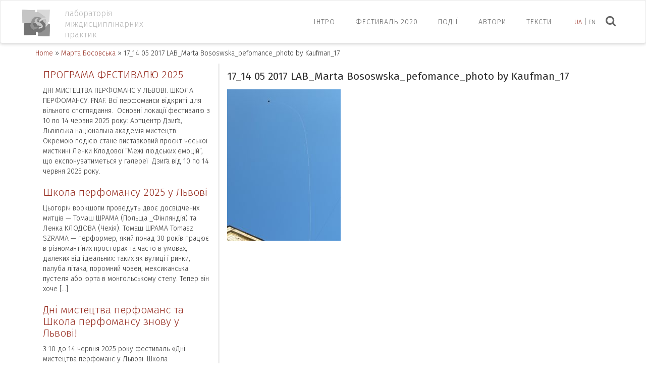

--- FILE ---
content_type: text/html; charset=UTF-8
request_url: https://lvivartlab.com/events/majster-klas-bosowska-17-05-13/17_14-05-2017-lab_marta-bososwska_pefomance_photo-by-kaufman_17/
body_size: 9052
content:

<!DOCTYPE html>
<html lang="uk" prefix="og: http://ogp.me/ns#">
<head>
<meta charset="UTF-8">
<meta name="viewport" content="width=device-width, initial-scale=1">
<link rel="profile" href="http://gmpg.org/xfn/11">
<link rel="apple-touch-icon" sizes="57x57" href="https://lvivartlab.com/wp-content/themes/lvivartlab/images/favicon/apple-icon-57x57.png">
<link rel="apple-touch-icon" sizes="60x60" href="https://lvivartlab.com/wp-content/themes/lvivartlab/images/favicon/apple-icon-60x60.png">
<link rel="apple-touch-icon" sizes="72x72" href="https://lvivartlab.com/wp-content/themes/lvivartlab/images/favicon/apple-icon-72x72.png">
<link rel="apple-touch-icon" sizes="76x76" href="https://lvivartlab.com/wp-content/themes/lvivartlab/images/favicon/apple-icon-76x76.png">
<link rel="apple-touch-icon" sizes="114x114" href="https://lvivartlab.com/wp-content/themes/lvivartlab/images/favicon/apple-icon-114x114.png">
<link rel="apple-touch-icon" sizes="120x120" href="https://lvivartlab.com/wp-content/themes/lvivartlab/images/favicon/apple-icon-120x120.png">
<link rel="apple-touch-icon" sizes="144x144" href="https://lvivartlab.com/wp-content/themes/lvivartlab/images/favicon/apple-icon-144x144.png">
<link rel="apple-touch-icon" sizes="152x152" href="https://lvivartlab.com/wp-content/themes/lvivartlab/images/favicon/apple-icon-152x152.png">
<link rel="apple-touch-icon" sizes="180x180" href="https://lvivartlab.com/wp-content/themes/lvivartlab/images/favicon/apple-icon-180x180.png">
<link rel="icon" type="image/png" sizes="192x192"  href="https://lvivartlab.com/wp-content/themes/lvivartlab/images/favicon/android-icon-192x192.png">
<link rel="icon" type="image/png" sizes="32x32" href="https://lvivartlab.com/wp-content/themes/lvivartlab/images/favicon/favicon-32x32.png">
<link rel="icon" type="image/png" sizes="96x96" href="https://lvivartlab.com/wp-content/themes/lvivartlab/images/favicon/favicon-96x96.png">
<link rel="icon" type="image/png" sizes="16x16" href="https://lvivartlab.com/wp-content/themes/lvivartlab/images/favicon/favicon-16x16.png">
<link rel="manifest" href="https://lvivartlab.com/wp-content/themes/lvivartlab/images/favicon/manifest.json">
<meta name="msapplication-TileColor" content="#ffffff">
<meta name="msapplication-TileImage" content="https://lvivartlab.com/wp-content/themes/lvivartlab/images/favicon/ms-icon-144x144.png">
<meta name="theme-color" content="#ffffff">
<title>17_14 05 2017 LAB_Marta Bososwska_pefomance_photo by Kaufman_17 &ndash; лабораторія міждисциплінарних практик</title>

<!-- This site is optimized with the Yoast SEO plugin v8.0 - https://yoast.com/wordpress/plugins/seo/ -->
<link rel="canonical" href="https://lvivartlab.com/events/majster-klas-bosowska-17-05-13/17_14-05-2017-lab_marta-bososwska_pefomance_photo-by-kaufman_17/" />
<meta property="og:locale" content="uk_UA" />
<meta property="og:type" content="article" />
<meta property="og:title" content="17_14 05 2017 LAB_Marta Bososwska_pefomance_photo by Kaufman_17 &ndash; лабораторія міждисциплінарних практик" />
<meta property="og:url" content="https://lvivartlab.com/events/majster-klas-bosowska-17-05-13/17_14-05-2017-lab_marta-bososwska_pefomance_photo-by-kaufman_17/" />
<meta property="og:site_name" content="лабораторія міждисциплінарних практик" />
<meta property="og:image" content="https://lvivartlab.com/wp-content/uploads/2017/05/17_14-05-2017-LAB_Marta-Bososwska_pefomance_photo-by-Kaufman_17-e1496918220668.jpg" />
<meta property="og:image:secure_url" content="https://lvivartlab.com/wp-content/uploads/2017/05/17_14-05-2017-LAB_Marta-Bososwska_pefomance_photo-by-Kaufman_17-e1496918220668.jpg" />
<meta property="og:image:width" content="768" />
<meta property="og:image:height" content="1024" />
<meta name="twitter:card" content="summary" />
<meta name="twitter:title" content="17_14 05 2017 LAB_Marta Bososwska_pefomance_photo by Kaufman_17 &ndash; лабораторія міждисциплінарних практик" />
<meta name="twitter:image" content="https://lvivartlab.com/wp-content/uploads/2017/05/17_14-05-2017-LAB_Marta-Bososwska_pefomance_photo-by-Kaufman_17-e1496918220668.jpg" />
<script type='application/ld+json'>{"@context":"https:\/\/schema.org","@type":"BreadcrumbList","itemListElement":[{"@type":"ListItem","position":1,"item":{"@id":"https:\/\/lvivartlab.com\/","name":"Home"}},{"@type":"ListItem","position":2,"item":{"@id":"https:\/\/lvivartlab.com\/events\/majster-klas-bosowska-17-05-13\/","name":"\u041c\u0430\u0440\u0442\u0430 \u0411\u043e\u0441\u043e\u0432\u0441\u044c\u043a\u0430"}},{"@type":"ListItem","position":3,"item":{"@id":"https:\/\/lvivartlab.com\/events\/majster-klas-bosowska-17-05-13\/17_14-05-2017-lab_marta-bososwska_pefomance_photo-by-kaufman_17\/","name":"17_14 05 2017 LAB_Marta Bososwska_pefomance_photo by Kaufman_17"}}]}</script>
<!-- / Yoast SEO plugin. -->

<link rel='dns-prefetch' href='//s.w.org' />
<link rel="alternate" type="application/rss+xml" title="лабораторія міждисциплінарних практик &raquo; стрічка" href="https://lvivartlab.com/feed/" />
<link rel="alternate" type="application/rss+xml" title="лабораторія міждисциплінарних практик &raquo; Канал коментарів" href="https://lvivartlab.com/comments/feed/" />
		<script type="text/javascript">
			window._wpemojiSettings = {"baseUrl":"https:\/\/s.w.org\/images\/core\/emoji\/2.4\/72x72\/","ext":".png","svgUrl":"https:\/\/s.w.org\/images\/core\/emoji\/2.4\/svg\/","svgExt":".svg","source":{"concatemoji":"https:\/\/lvivartlab.com\/wp-includes\/js\/wp-emoji-release.min.js?ver=4.9.5"}};
			!function(a,b,c){function d(a,b){var c=String.fromCharCode;l.clearRect(0,0,k.width,k.height),l.fillText(c.apply(this,a),0,0);var d=k.toDataURL();l.clearRect(0,0,k.width,k.height),l.fillText(c.apply(this,b),0,0);var e=k.toDataURL();return d===e}function e(a){var b;if(!l||!l.fillText)return!1;switch(l.textBaseline="top",l.font="600 32px Arial",a){case"flag":return!(b=d([55356,56826,55356,56819],[55356,56826,8203,55356,56819]))&&(b=d([55356,57332,56128,56423,56128,56418,56128,56421,56128,56430,56128,56423,56128,56447],[55356,57332,8203,56128,56423,8203,56128,56418,8203,56128,56421,8203,56128,56430,8203,56128,56423,8203,56128,56447]),!b);case"emoji":return b=d([55357,56692,8205,9792,65039],[55357,56692,8203,9792,65039]),!b}return!1}function f(a){var c=b.createElement("script");c.src=a,c.defer=c.type="text/javascript",b.getElementsByTagName("head")[0].appendChild(c)}var g,h,i,j,k=b.createElement("canvas"),l=k.getContext&&k.getContext("2d");for(j=Array("flag","emoji"),c.supports={everything:!0,everythingExceptFlag:!0},i=0;i<j.length;i++)c.supports[j[i]]=e(j[i]),c.supports.everything=c.supports.everything&&c.supports[j[i]],"flag"!==j[i]&&(c.supports.everythingExceptFlag=c.supports.everythingExceptFlag&&c.supports[j[i]]);c.supports.everythingExceptFlag=c.supports.everythingExceptFlag&&!c.supports.flag,c.DOMReady=!1,c.readyCallback=function(){c.DOMReady=!0},c.supports.everything||(h=function(){c.readyCallback()},b.addEventListener?(b.addEventListener("DOMContentLoaded",h,!1),a.addEventListener("load",h,!1)):(a.attachEvent("onload",h),b.attachEvent("onreadystatechange",function(){"complete"===b.readyState&&c.readyCallback()})),g=c.source||{},g.concatemoji?f(g.concatemoji):g.wpemoji&&g.twemoji&&(f(g.twemoji),f(g.wpemoji)))}(window,document,window._wpemojiSettings);
		</script>
		<style type="text/css">
img.wp-smiley,
img.emoji {
	display: inline !important;
	border: none !important;
	box-shadow: none !important;
	height: 1em !important;
	width: 1em !important;
	margin: 0 .07em !important;
	vertical-align: -0.1em !important;
	background: none !important;
	padding: 0 !important;
}
</style>
<link rel='stylesheet' id='dlm-frontend-css'  href='https://lvivartlab.com/wp-content/plugins/download-monitor/assets/css/frontend.css?ver=4.9.5' type='text/css' media='all' />
<link rel='stylesheet' id='lvivartlab-bootstrap-css-css'  href='https://lvivartlab.com/wp-content/themes/lvivartlab/css/bootstrap.min.css?ver=4.9.5' type='text/css' media='all' />
<link rel='stylesheet' id='icons-css'  href='https://lvivartlab.com/wp-content/themes/lvivartlab/css/font-awesome.min.css?ver=4.9.5' type='text/css' media='all' />
<link rel='stylesheet' id='lvivartlab-slick-css'  href='https://lvivartlab.com/wp-content/themes/lvivartlab/js/slick/slick.css?ver=4.9.5' type='text/css' media='all' />
<link rel='stylesheet' id='lvivartlab-style-css'  href='https://lvivartlab.com/wp-content/themes/lvivartlab/css/application.min.css?ver=2.0.2' type='text/css' media='all' />
<script type='text/javascript' src='https://lvivartlab.com/wp-includes/js/jquery/jquery.js?ver=1.12.4'></script>
<script type='text/javascript' src='https://lvivartlab.com/wp-includes/js/jquery/jquery-migrate.min.js?ver=1.4.1'></script>
<link rel="EditURI" type="application/rsd+xml" title="RSD" href="https://lvivartlab.com/xmlrpc.php?rsd" />
<link rel="wlwmanifest" type="application/wlwmanifest+xml" href="https://lvivartlab.com/wp-includes/wlwmanifest.xml" /> 
<meta name="generator" content="WordPress 4.9.5" />
<link rel='shortlink' href='https://lvivartlab.com/?p=149' />
<link rel="alternate" type="application/json+oembed" href="https://lvivartlab.com/wp-json/oembed/1.0/embed?url=https%3A%2F%2Flvivartlab.com%2Fevents%2Fmajster-klas-bosowska-17-05-13%2F17_14-05-2017-lab_marta-bososwska_pefomance_photo-by-kaufman_17%2F" />
<link rel="alternate" type="text/xml+oembed" href="https://lvivartlab.com/wp-json/oembed/1.0/embed?url=https%3A%2F%2Flvivartlab.com%2Fevents%2Fmajster-klas-bosowska-17-05-13%2F17_14-05-2017-lab_marta-bososwska_pefomance_photo-by-kaufman_17%2F&#038;format=xml" />
<link hreflang="uk" href="https://lvivartlab.com/ua/events/majster-klas-bosowska-17-05-13/17_14-05-2017-lab_marta-bososwska_pefomance_photo-by-kaufman_17/" rel="alternate" />
<link hreflang="en" href="https://lvivartlab.com/en/events/majster-klas-bosowska-17-05-13/17_14-05-2017-lab_marta-bososwska_pefomance_photo-by-kaufman_17/" rel="alternate" />
<link hreflang="x-default" href="https://lvivartlab.com/events/majster-klas-bosowska-17-05-13/17_14-05-2017-lab_marta-bososwska_pefomance_photo-by-kaufman_17/" rel="alternate" />
<meta name="generator" content="qTranslate-X 3.4.6.8" />
		<style type="text/css">.recentcomments a{display:inline !important;padding:0 !important;margin:0 !important;}</style>
		
<script>
  (function(i,s,o,g,r,a,m){i['GoogleAnalyticsObject']=r;i[r]=i[r]||function(){
  (i[r].q=i[r].q||[]).push(arguments)},i[r].l=1*new Date();a=s.createElement(o),
  m=s.getElementsByTagName(o)[0];a.async=1;a.src=g;m.parentNode.insertBefore(a,m)
  })(window,document,'script','https://www.google-analytics.com/analytics.js','ga');

  ga('create', 'UA-58714946-11', 'auto');
  ga('send', 'pageview');
</script>

</head>

<body class="attachment attachment-template-default single single-attachment postid-149 attachmentid-149 attachment-jpeg group-blog">
	<nav class="navbar navbar-default -navbar-fixed-top" role="navigation">
		<div class="container-fluid">
			<div class="container">
			<div class="row">
				<button class="search-button pull-right"><i class="fa fa-search"></i></button>
				<aside id="qtranslate-2" class="address widget qtranxs_widget">
<ul class="language-chooser language-chooser-custom qtranxs_language_chooser" id="qtranslate-2-chooser">
<li class="language-chooser-item language-chooser-item-ua active"><a href="https://lvivartlab.com/ua/events/majster-klas-bosowska-17-05-13/17_14-05-2017-lab_marta-bososwska_pefomance_photo-by-kaufman_17/" title="Українська (ua)">ua</a></li>
<li class="language-chooser-item language-chooser-item-en"><a href="https://lvivartlab.com/en/events/majster-klas-bosowska-17-05-13/17_14-05-2017-lab_marta-bososwska_pefomance_photo-by-kaufman_17/" title="English (en)">en</a></li>
</ul><div class="qtranxs_widget_end"></div>
</aside>				<div class="navbar-header">
					<button type="button" class="navbar-toggle" data-toggle="collapse" data-target="#navbar-ex-collapse">
						<span class="sr-only">Toggle navigation</span>
						<span class="icon-bar"></span>
						<span class="icon-bar"></span>
						<span class="icon-bar"></span>
					</button>
					<div class="site-title"><a href="https://lvivartlab.com/" class="navbar-brand"><img class="img-responsive" src="https://lvivartlab.com/wp-content/themes/lvivartlab/images/logo-lmp-header.png" alt="лабораторія міждисциплінарних практик"><span class="site-slogan">лабораторія <br />міждисциплінарних <br />практик</span></a></div>					
				</div>



				

				<div id="navbar-ex-collapse" class="collapse navbar-collapse pull-right"><ul id="menu-primary-menu" class="nav navbar-nav"><li id="menu-item-18" class="menu-item menu-item-type-post_type menu-item-object-page menu-item-18"><a href="https://lvivartlab.com/berezil/intro/">ІНТРО</a></li>
<li id="menu-item-1825" class="menu-item menu-item-type-post_type menu-item-object-post dropdown menu-item-1825"><a href="https://lvivartlab.com/perfomans-sympozium-2020/">ФЕСТИВАЛЬ 2020</a>
<ul class="dropdown-menu">
	<li id="menu-item-1826" class="menu-item menu-item-type-taxonomy menu-item-object-eventprojects menu-item-1826"><a href="https://lvivartlab.com/events/perfomans-sympozium-gruden-2020/">ПЕРФОМАНС симпозіум, грудень 2020</a></li>
</ul>
</li>
<li id="menu-item-108" class="menu-item menu-item-type-post_type_archive menu-item-object-events dropdown menu-item-108"><a href="https://lvivartlab.com/events/">Події</a>
<ul class="dropdown-menu">
	<li id="menu-item-1481" class="menu-item menu-item-type-taxonomy menu-item-object-eventprojects menu-item-1481"><a href="https://lvivartlab.com/events/school-of-performance-september-2019/">школа перфомансу, вересень 2019</a></li>
	<li id="menu-item-1480" class="menu-item menu-item-type-taxonomy menu-item-object-eventprojects menu-item-1480"><a href="https://lvivartlab.com/events/days-of-performance-art-september-2019/">дні мистецтва перфоманс, вересень 2019</a></li>
	<li id="menu-item-1711" class="menu-item menu-item-type-post_type menu-item-object-page menu-item-1711"><a href="https://lvivartlab.com/almanah-shkola-perfomansu-2019/">альманах, школа перфомансу 2019</a></li>
	<li id="menu-item-1066" class="menu-item menu-item-type-taxonomy menu-item-object-eventprojects menu-item-1066"><a href="https://lvivartlab.com/events/school-of-performance-september-2018/">школа перфомансу, вересень 2018</a></li>
	<li id="menu-item-1065" class="menu-item menu-item-type-taxonomy menu-item-object-eventprojects menu-item-1065"><a href="https://lvivartlab.com/events/days-of-performance-art-september-2018/">дні мистецтва перфоманс, вересень 2018</a></li>
	<li id="menu-item-703" class="menu-item menu-item-type-taxonomy menu-item-object-eventprojects menu-item-703"><a href="https://lvivartlab.com/events/school-of-performace-september-2017/">школа перфомансу, вересень 2017</a></li>
	<li id="menu-item-526" class="menu-item menu-item-type-taxonomy menu-item-object-eventprojects menu-item-526"><a href="https://lvivartlab.com/events/dmp-2017-september/">дні мистецтва перфоманс у Львові, вересень 2017</a></li>
	<li id="menu-item-519" class="menu-item menu-item-type-taxonomy menu-item-object-eventprojects menu-item-519"><a href="https://lvivartlab.com/events/laboratory-2017-may/">лабораторія, травень 2017</a></li>
</ul>
</li>
<li id="menu-item-29" class="menu-item menu-item-type-post_type_archive menu-item-object-artists menu-item-29"><a href="https://lvivartlab.com/artists/">Автори</a></li>
<li id="menu-item-1052" class="menu-item menu-item-type-taxonomy menu-item-object-category menu-item-1052"><a href="https://lvivartlab.com/category/blog/">Тексти</a></li>
</ul></div>				
		   </div>
		   </div>
		</div>
	</nav>
	
	<!-- <div class="spacer"></div> -->
    
    <div class="search-panel">
        <div class="container animate-item">
            <div class="row">
                <div class="col-xs-12">
                    <form role="search" method="get" class="search-form row" action="https://lvivartlab.com/">
        <div class="col-md-10 col-sm-9">
            <input type="search" class="search-input"
                   placeholder="шукати"
                   value=""
                   name="s"
                   title="Search for:"
                   required />
        </div>
        <div class="col-md-2 col-sm-3">
            <input type="submit" class="btn btn-orange btn-medium"
                   value="Пошук"/>
        </div>
</form>
                </div>
            </div>
        </div>
    </div>

<section class="light-gray-row">
	<div class="container">
		<div class="row">
			<div class="col-md-12">
				<nav class="breadcrumbs-row gray-row-bottom">
					<div class="breadcrumbs" xmlns:v="http://rdf.data-vocabulary.org/#">
						<span><span><a href="https://lvivartlab.com/" >Home</a> » <span><a href="https://lvivartlab.com/events/majster-klas-bosowska-17-05-13/" >Марта Босовська</a> » <span class="breadcrumb_last">17_14 05 2017 LAB_Marta Bososwska_pefomance_photo by Kaufman_17</span></span></span></span>					</div>
				</nav>
			</div>
		</div>
	</div>
</section>


<div class="container">
	<div class="col-sm-8 entry-content" style="float: right;">
		<div class="row">
				
	<div class="">
		<article id="post-149" class="post-149 attachment type-attachment status-inherit hentry">
			<!-- <div class="row"> -->
				<header class="entry-header">
					<h1 class="entry-title">17_14 05 2017 LAB_Marta Bososwska_pefomance_photo by Kaufman_17</h1>				</header><!-- .entry-header -->
			<!-- </div> -->

			<div class="row entry-content">
				<p class="attachment"><a href='https://lvivartlab.com/wp-content/uploads/2017/05/17_14-05-2017-LAB_Marta-Bososwska_pefomance_photo-by-Kaufman_17-e1496918220668.jpg'><img width="225" height="300" src="https://lvivartlab.com/wp-content/uploads/2017/05/17_14-05-2017-LAB_Marta-Bososwska_pefomance_photo-by-Kaufman_17-e1496918220668-225x300.jpg" class="attachment-medium size-medium" alt="" srcset="https://lvivartlab.com/wp-content/uploads/2017/05/17_14-05-2017-LAB_Marta-Bososwska_pefomance_photo-by-Kaufman_17-e1496918220668-225x300.jpg 225w, https://lvivartlab.com/wp-content/uploads/2017/05/17_14-05-2017-LAB_Marta-Bososwska_pefomance_photo-by-Kaufman_17-e1496918220668.jpg 768w" sizes="(max-width: 225px) 100vw, 225px" /></a></p>
			</div><!-- .entry-content -->

			<footer class="entry-footer">
							</footer><!-- .entry-footer -->
		</article><!-- #post-## -->
	</div>
		</div>
	</div>
	<aside class="col-sm-4 sidebar-content">
		<div class="sidebar-wrap">
			
<div class="row">
			<div class="col-xs-12">
<!-- 			<h3 class="block-title">
				<a href=""></a>
            </h3> -->
			</div>
							<div class="col-xs-12">
					<a class="" href="https://lvivartlab.com/programa-festyvalyu-2025/">
						<h3 class="title">ПРОГРАМА ФЕСТИВАЛЮ 2025</h3>
					</a>
                    <p>ДНІ МИСТЕЦТВА ПЕРФОМАНС У ЛЬВОВІ. ШКОЛА ПЕРФОМАНСУ. FNAF. Всі перфоманси відкриті для вільного споглядання.  Основні локації фестивалю з 10 по 14 червня 2025 року: Артцентр Дзиґа, Львівська національна академія мистецтв.   Окремою подією стане виставковий проєкт чеської мисткині Ленки Клодової &#8220;Межі людських емоцій&#8221;, що експонуватиметься у галереї  Дзиґа від 10 по 14 червня 2025 року.</p>
				</div>
							<div class="col-xs-12">
					<a class="" href="https://lvivartlab.com/mentory-shkoly-perfomansu-2025-u-lvovi/">
						<h3 class="title">Школа перфомансу 2025 у Львові</h3>
					</a>
                    <p>Цьогоріч воркшопи проведуть двоє досвідчених митців — Томаш ШРАМА (Польща _Фінляндія) та Ленка КЛОДОВА (Чехія). Томаш ШРАМА Tomasz SZRAMA — перформер, який понад 30 років працює в різномантіних просторах та часто в умовах, далеких від ідеальних: таких як вулиці і ринки, палуба літака, поромний човен, мексиканська пустеля або юрта в монгольському степу. Тепер він хоче [&hellip;]</p>
				</div>
							<div class="col-xs-12">
					<a class="" href="https://lvivartlab.com/dni-mystetstva-perfomans-ta-shkola-perfomansu-znovu-u-lvovi/">
						<h3 class="title">Дні мистецтва перфоманс та Школа перфомансу знову у Львові!</h3>
					</a>
                    <p>З 10 до 14 червня 2025 року фестиваль «Дні мистецтва перфоманс у Львові. Школа перформансу» вдруге пройде у співпраці з чеським Фестивалем оголених форм (FNAF / Festival of naked forms) — платформою, що фокусується на тілі та його виразності. Цьогорічна тема — «Адаптація». Ми живемо в постійних змінах, в умовах невизначеності, в країні, де одинадцятий [&hellip;]</p>
				</div>
							<div class="col-xs-12">
					<a class="" href="https://lvivartlab.com/1906-2/">
						<h3 class="title">Чеський фестиваль перфомансу FNAF святкує 10-річчя у Львові</h3>
					</a>
                    <p>З 18 до 22 червня триватимуть «Дні мистецтва перфоманс. Школа перфомансу». Цьогоріч в основі програми фестивалю — досвід чеського проєкту FNAF (Фестиваль оголених форм), що досліджує тіло, тілесність і різні форми їхнього вираження через візуальний знак. Тема п’ятиденної зустрічі чеських та українських перформерів — «Тривога в тілі».  Фестиваль розпочнеться 18 червня о 18:00 з відкриття [&hellip;]</p>
				</div>
							<div class="col-xs-12">
					<a class="" href="https://lvivartlab.com/perfomans-sympozium-2020/">
						<h3 class="title">ПЕРФОМАНС симпозіум 2020</h3>
					</a>
                    <p>21.12.2020. Останні кілька місяців ми переповнені непевністю, запитаннями, інколи навіть заблоковані ними. Видимість свободи присутня, проте ця видимість обмежена інструкціями, вимушеною ізоляцією, котра потребує адаптації до безконтактності. Ми оточені прозорим бар’єром, розділені ним, він то майже зникає, то знову набуває виразності. Перешкода існує, ми її відчуваємо, помічаємо, але доторкнутись до неї не можна. Намацуючи і [&hellip;]</p>
				</div>
							<div class="col-xs-12">
					<a class="" href="https://lvivartlab.com/shkola-perfomansu-2019-tehnologiya-majsternist-perfomans/">
						<h3 class="title">ШКОЛА ПЕРФОМАНСУ 2019 &#8211; ТЕХНОЛОГІЯ, МАЙСТЕРНІСТЬ, ПЕРФОМАНС [відео]</h3>
					</a>
                    <p>Перший тиждень вересня був насиченим – традиційно навчальний рік розпочався у Львові з перфомансу. На фестивалі «Дні мистецтва перфоманс у Львові» акцент змістився на освітню складову, і саме ШКОЛА ПЕРФОМАНСУ стала його ключовим пунктом цього року. Історія ДНІВ, першого в Україні фестивалю арт-перфомансу, триває вже дванадцять років і щоразу проявляє унікальні перфомативні практики, сприяє комунікації [&hellip;]</p>
				</div>
							<div class="col-xs-12">
					<a class="" href="https://lvivartlab.com/programa-ya-ye-tut-kineret-haji-maks-2019/">
						<h3 class="title">програма Я − Є − ТУТ − Кінерет Хайі Макс [2019] [відео]</h3>
					</a>
                    <p>31 серпня – 03 вересня 2019, щодня з 10:00 до 14:00 програма Я − Є − ТУТ −  Кінерет Хайі Макс в рамках ШКОЛИ ПЕРФОМАНСУ 2019. Я − Є − ТУТ − Кожне з визначень:  Я −, Є −, ТУТ − містить певні обставини. Притаманна мистецтву перфоманс енергія має багато спільного з постійно мінливою реальністю. [&hellip;]</p>
				</div>
							<div class="col-xs-12">
					<a class="" href="https://lvivartlab.com/programa-vid-aktsiyi-do-instalyatsiyi-i-nazad-ani-ibsh-2019/">
						<h3 class="title">програма ВІД АКЦІЇ ДО ІНСТАЛЯЦІЇ І НАЗАД Ані Ібш [2019] [відео]</h3>
					</a>
                    <p>02 &#8211; 06 вересня 2019, щодня з 10:00 до 14:00 програма ВІД АКЦІЇ ДО ІНСТАЛЯЦІЇ ТА НАЗАД Ані Ібш в рамках ШКОЛИ ПЕРФОМАНСУ 2019. Під час майстер класу будемо досліджуватимути інсталятивні особливості у перформативних  акціях: як інсталяція впливає на перфоманс, як взаємодіє з ним, яким чином вони взаєморозвиваються?</p>
				</div>
							<div class="col-xs-12">
					<a class="" href="https://lvivartlab.com/programa-prostir-chas-kulturnyj-kontekst-yanusha-baldygy-2019/">
						<h3 class="title">програма ПРОСТІР – ЧАС – КУЛЬТУРНИЙ КОНТЕКСТ  Януша Балдиґи [2019] [відео]</h3>
					</a>
                    <p>01 – 05 вересня 2019, щодня з 10:00 до 14:00 програма ПРОСТІР – ЧАС – КУЛЬТУРНИЙ КОНТЕКСТ Януша Балдиґи  рамках ШКОЛИ ПЕРФОМАНСУ 2019. Майстер-клас порушує проблематику простору, місця і присутності у контексті культурного міфу, який походить із традиції нового часу або сімейної історії, тобто, він може охоплювати увесь культурний спектр або ж обмежитись масштабом приватного [&hellip;]</p>
				</div>
							<div class="col-xs-12">
					<a class="" href="https://lvivartlab.com/shkola-perfomansu-11/">
						<h3 class="title">2019. ШКОЛА ПЕРФОМАНСУ #11</h3>
					</a>
                    <p>З 1 по 7 вересня у Львові «Інститут актуального мистецтва» організовує ШКОЛУ ПЕРФОМАНСУ, що базується на понад  десятирічній традиції фестивалю акціоністського мистецтва – Дні мистецтва перфоманс у Львові, і надалі залишається єдиною професійною освітньою платформою в Україні. Серед інших фестивалів перфомансу Школа перфомансу вирізняється трактуванням освітнього процесу як основи розвитку мистецтва дії:  це цілісний цикл [&hellip;]</p>
				</div>
						</div>
			</div>
	</aside>
</div>


</div><!-- #content -->

	<section class="partners">
		<div class="container" style="text-align: center;">
			<div><h2>Партнери і організатори</h2></div>
                        <div class="item">
                                <a href="http://www.dzyga.com/dp/uk/shkola-perfomansu2016-ua.html" target="_blank" rel="nofollow"><img class="wp-post-image" src="/wp-content/themes/lvivartlab/images/logo-shkola.png" alt=""></a>
                        </div>
                        <div class="item">
                                <a href="http://www.dzyga.com" target="_blank" rel="nofollow"><img class="wp-post-image" src="/wp-content/themes/lvivartlab/images/logo-iam.png" alt=""></a>
                        </div>
                        <div class="item">
                                <a href="https://ucf.in.ua" target="_blank" rel="nofollow"><img class="wp-post-image" src="/wp-content/themes/lvivartlab/images/ucf_logo_ua_short.png" alt=""></a>
                        </div>
                        <div class="item">
                                <a href="http://dzyga.com/" target="_blank" rel="nofollow"><img class="wp-post-image" src="/wp-content/themes/lvivartlab/images/logo-virmenska35.png" alt=""></a>
                        </div><br />
			<div class="item">
				<a href="http://city-adm.lviv.ua/" target="_blank" rel="nofollow"><img class="wp-post-image" src="/wp-content/themes/lvivartlab/images/logo-lviv.png" alt=""></a>
			</div>
			<div class="item">
				<a href="http://city-adm.lviv.ua/" target="_blank" rel="nofollow"><img class="wp-post-image" src="/wp-content/themes/lvivartlab/images/logo-rada.png" alt=""></a>
			</div>
                        <div class="item">
                                <a href="http://www.polinst.kiev.ua/" target="_blank" rel="nofollow"><img class="wp-post-image" src="/wp-content/themes/lvivartlab/images/logo-polinst.png" alt=""></a>
                        </div>
			
			
		</div>
	</section>

<footer class="site-footer" role="contentinfo">
	<div class="container">
		<div class="site-info">
			2021 LvivArtLab
		</div><!-- .site-info -->
	</div>
</footer>


<script type='text/javascript' src='https://lvivartlab.com/wp-content/themes/lvivartlab/js/bootstrap.min.js?ver=5.9.1'></script>
<script type='text/javascript' src='https://lvivartlab.com/wp-content/themes/lvivartlab/js/slick/slick.min.js?ver=4.9.5'></script>
<script type='text/javascript' src='https://lvivartlab.com/wp-content/themes/lvivartlab/js/core.js?ver=6.26.1'></script>
<script type='text/javascript' src='https://lvivartlab.com/wp-includes/js/wp-embed.min.js?ver=4.9.5'></script>

</body>
</html>
<div style="display:none">
<a href="https://dewisurga.net/" rel="dofollow">https://dewisurga.net/</a><br />
<a href="https://dewicuan.com/" rel="dofollow">https://dewicuan.com/</a><br />
<a href="https://dewasurga.it.com/" rel="dofollow">https://dewasurga.it.com/</a><br />
<a href="https://www.bng-tech.com/" rel="dofollow">https://www.bng-tech.com/</a><br />
<a href="https://viewlike.us" rel="dofollow">https://viewlike.us</a><br />
<a href="https://stasiunbandung.com/" rel="dofollow">https://stasiunbandung.com/</a><br />
<a href="https://hotel.kirpisoft.com.tr/" rel="dofollow">https://hotel.kirpisoft.com.tr/</a><br />
<a href="https://www.amerikankonsoloslugu.org/" rel="dofollow">https://www.amerikankonsoloslugu.org/</a><br />
<a href="https://www.singaporesunfestival.com/" rel="dofollow">https://www.singaporesunfestival.com/</a><br />
<a href="https://epu-upr.org/" rel="dofollow">https://epu-upr.org/</a><br />
<a href="https://rehsystems.com/" rel="dofollow">https://rehsystems.com/</a><br />
<a href="https://wartabogor.com/" rel="dofollow">https://wartabogor.com/</a><br />
<a href="https://kocaeli-temizlik.com/" rel="dofollow">https://kocaeli-temizlik.com/</a><br />
<a href="https://insideillinois.info/" rel="dofollow">https://insideillinois.info/</a><br />
<a href="https://bigazand.com/" rel="dofollow">https://bigazand.com/</a><br />
<a href="https://www.billottiscatering.com/" rel="dofollow">https://www.billottiscatering.com/</a><br />
<a href="https://www.cherryvalleytractor.net/" rel="dofollow">https://www.cherryvalleytractor.net/</a><br />
<a href="https://www.acholinet.com/" rel="dofollow">https://www.acholinet.com/</a><br />
<a href="https://m.exim-pharm.com/" rel="dofollow">https://m.exim-pharm.com/</a><br />
<a href="https://forum.fisabc.ca/" rel="dofollow">https://forum.fisabc.ca/</a><br />
<a href="https://kocaeli-temizlik.com/apartman-merdiven-temizligi/" rel="https://kocaeli-temizlik.com/apartman-merdiven-temizligi/</a><br />
<a href="https://www.arcadia-medical.com/" rel="dofollow">https://www.arcadia-medical.com/</a><br />
<a href="https://stasiunbandung.com/tentang-kami/" rel="dofollow">https://stasiunbandung.com/tentang-kami/</a><br />
<a href="https://www.ozteknikbeyazesya.com/iletisim/" rel="dofollow">https://www.ozteknikbeyazesya.com/iletisim/</a><br />
<a href="https://www.avaniagrotourism.com/about.php" rel="dofollow">https://www.avaniagrotourism.com/about.php</a><br />
<a href="https://www.billottiscatering.com/menu/" rel="dofollow">https://www.billottiscatering.com/menu/</a><br />
<a href="https://veterinary.hudhudclient.com/" rel="dofollow">https://veterinary.hudhudclient.com/</a><br />
<a href="https://blogs.gomygo.com/about/" rel="dofollow">https://blogs.gomygo.com/about/</a><br />
<a href="https://www.revampservice.com/faq.php" rel="dofollow">https://www.revampservice.com/faq.php</a><br />
<a href="https://www.bng-tech.com/tr/" rel="dofollow">https://www.bng-tech.com/tr/</a><br />
</div>

--- FILE ---
content_type: text/plain
request_url: https://www.google-analytics.com/j/collect?v=1&_v=j102&a=2090219411&t=pageview&_s=1&dl=https%3A%2F%2Flvivartlab.com%2Fevents%2Fmajster-klas-bosowska-17-05-13%2F17_14-05-2017-lab_marta-bososwska_pefomance_photo-by-kaufman_17%2F&ul=en-us%40posix&dt=17_14%2005%202017%20LAB_Marta%20Bososwska_pefomance_photo%20by%20Kaufman_17%20%E2%80%93%20%D0%BB%D0%B0%D0%B1%D0%BE%D1%80%D0%B0%D1%82%D0%BE%D1%80%D1%96%D1%8F%20%D0%BC%D1%96%D0%B6%D0%B4%D0%B8%D1%81%D1%86%D0%B8%D0%BF%D0%BB%D1%96%D0%BD%D0%B0%D1%80%D0%BD%D0%B8%D1%85%20%D0%BF%D1%80%D0%B0%D0%BA%D1%82%D0%B8%D0%BA&sr=1280x720&vp=1280x720&_u=IEBAAEABAAAAACAAI~&jid=275920180&gjid=2038907178&cid=1193311286.1768676393&tid=UA-58714946-11&_gid=1906117170.1768676393&_r=1&_slc=1&z=1422721424
body_size: -450
content:
2,cG-1YEH8SXMX7